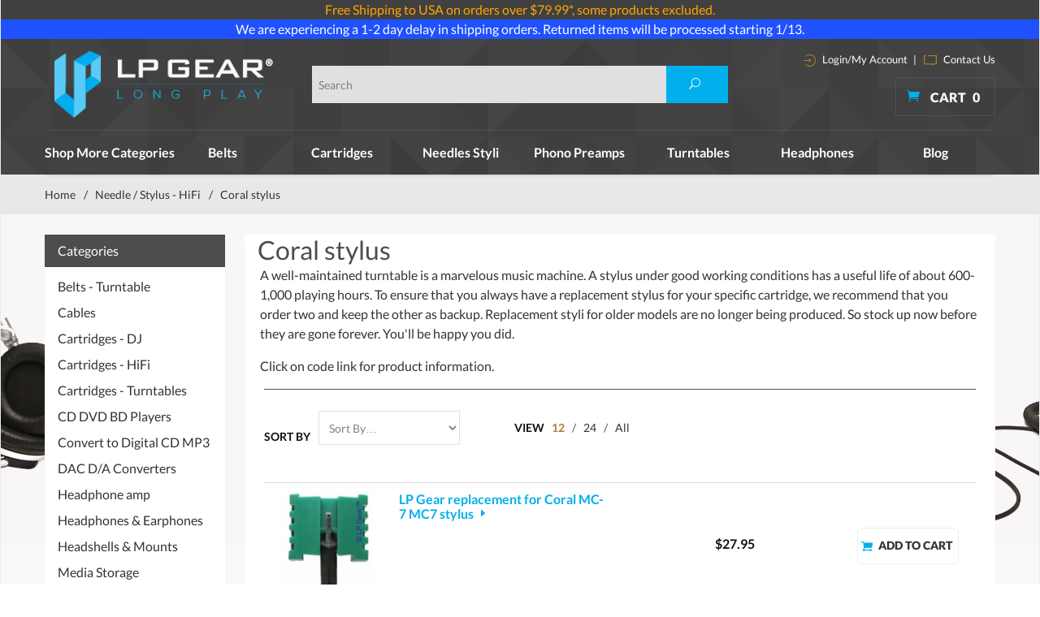

--- FILE ---
content_type: text/html; charset=utf-8
request_url: https://www.lpgear.com/category/CORAL.html
body_size: 15052
content:
<!DOCTYPE html><html lang="en" class="no-js" xmlns:fb="http://ogp.me/ns/fb#"><head><title>CORAL stylus,CORAL needle stylus,CORAL stylus needle,CORAL cartridge stylus,CORAL styli,CORAL needle styli,CORAL styli needle,CORAL cartridge styli</title><script type="text/javascript">
var json_url = "https:\/\/www.lpgear.com\/Merchant2\/json.mvc\u003F";
var json_nosessionurl = "https:\/\/www.lpgear.com\/Merchant2\/json.mvc\u003F";
var Store_Code = "LG";
</script>
<script type="text/javascript" src="https://www.lpgear.com/Merchant2/clientside.mvc?T=64b1175d&amp;Filename=ajax.js" integrity="sha512-hBYAAq3Edaymi0ELd4oY1JQXKed1b6ng0Ix9vNMtHrWb3FO0tDeoQ95Y/KM5z3XmxcibnvbVujqgLQn/gKBRhA==" crossorigin="anonymous"></script>
<script type="text/javascript">
var MMThemeBreakpoints =
[
{
"code":	"mobile",
"name":	"Mobile",
"start":	{
"unit": "px",
"value": ""
}
,
"end":	{
"unit": "em",
"value": "39.999"
}
}
,{
"code":	"tablet",
"name":	"Tablet",
"start":	{
"unit": "px",
"value": ""
}
,
"end":	{
"unit": "em",
"value": "59.999"
}
}
];
</script>
<script type="text/javascript" src="https://www.lpgear.com/Merchant2/clientside.mvc?T=64b1175d&amp;Filename=runtime_ui.js" integrity="sha512-ZIZBhU8Ftvfk9pHoUdkXEXY8RZppw5nTJnFsMqX+3ViPliSA/Y5WRa+eK3vIHZQfqf3R/SXEVS1DJTjmKgVOOw==" crossorigin="anonymous" async defer></script><!-- 0 @@--><base href="https://www.lpgear.com/Merchant2/" /><meta charset="utf-8" /><meta http-equiv="X-UA-Compatible" content="IE=edge" /><meta name="viewport" content="width=device-width, initial-scale=1" /><link rel="canonical" href="http://www.lpgear.com/category/CORAL.html" /><meta name="keywords" content="CORAL stylus,CORAL needle stylus,CORAL stylus needle,CORAL cartridge stylus,CORAL styli,CORAL needle styli,CORAL styli needle,CORAL cartridge styli" /><meta name="description" content="CORAL stylus,CORAL needle stylus,CORAL stylus needle,CORAL cartridge stylus,CORAL styli,CORAL needle styli,CORAL styli needle,CORAL cartridge styli" /><link href="css/css.php?v=1" rel="stylesheet" /><link type="text/css" media="all" rel="stylesheet" href="css/00000001/prod.css?T=1796b813" data-resource-group="css_list" data-resource-code="prod" /><link type="text/css" media="all" rel="stylesheet" href="css/00000001/mailchimp.css?T=fad26c2a" data-resource-group="css_list" data-resource-code="mailchimp" /><!--[if lt IE 9]><script src="js/modernizr.js"></script><script src="js/respond.min.js"></script><![endif]--><link href="humans.txt" rel="author" /><script type="text/javascript" src="https://www.lpgear.com/Merchant2/clientside.mvc?T=64b1175d&Module_Code=mvga&amp;Filename=mvga.js"></script><meta name="google-site-verification" content="kzVIoHS6G_QDFsgPuHCCmx2fAQAlW9qUfnDk9auF-os" /><link rel="icon" href="favicon.ico" type="image/x-icon"><link rel="shortcut icon" href="favicon.ico" type="image/x-icon"><link type="text/css" media="all" rel="stylesheet" integrity="sha256-lWOXBr8vqpiy3pliCN1FmPIYkHdcr8Y0nc2BRMranrA= sha384-0K5gx4GPe3B0+RaqthenpKbJBAscHbhUuTd+ZmjJoHkRs98Ms3Pm2S4BvJqkmBdh sha512-wrhf+QxqNNvI+O73Y1XxplLd/Bt2GG2kDlyCGfeByKkupyZlAKZKAHXE2TM9/awtFar6eWl+W9hNO6Mz2QrA6Q==" crossorigin="anonymous" href="https://www.lpgear.com/Merchant2/json.mvc?Store_Code=LG&amp;Function=CSSResource_Output&amp;CSSResource_Code=mm-theme-styles&T=b5205ed2" data-resource-group="modules" data-resource-code="mm-theme-styles" /><script type="text/javascript" src="scripts/00000001/mailchimp.js?T=2918a150" data-resource-group="head_tag" data-resource-code="mailchimp"></script><script id="mcjs" data-resource-group="head_tag" data-resource-code="mailchimp_tracker">!function(c,h,i,m,p){m=c.createElement(h),p=c.getElementsByTagName(h)[0],m.async=1,m.src=i,p.parentNode.insertBefore(m,p)}(document,"script","https://chimpstatic.com/mcjs-connected/js/users/c1534f28aa8e735a6e6481b27/56a78563a017f27bb1f0f818e.js");</script><script type="text/javascript" async="async" src="//script.crazyegg.com/pages/scripts/0104/6203.js" data-resource-group="head_tag" data-resource-code="crazyegg"></script></head><body id="js-CTGY-LIST" class="boxed ctgy-list CORAL background-two"><script src="https://cdn.attn.tv/lpgear/dtag.js"></script>
<!--[if lt IE 9]> <p class="message closable message-info browsehappy align-center"><a href="#" class="close">&times;</a>You are using an <strong>outdated</strong> browser.<br />Please <a href="http://browsehappy.com/" target="_blank" rel="nofollow">upgrade your browser</a> to improve your experience.</p> <![endif]--><nav class="mobile-menu mobile-menu-left"><div class="row mobile-navigation-header"><a href="https://www.lpgear.com/Merchant2/merchant.mvc?Screen=LOGN&amp;Store_Code=LG" rel="nofollow" class="column one-third align-center bg-gray charcoal"><span data-rt-icon="&#x61;"></span><small>ACCOUNT</small></a><a href="https://www.lpgear.com/Merchant2/merchant.mvc?Screen=CTUS&amp;Store_Code=LG" rel="nofollow" class="column one-third align-center bg-gray charcoal"><span data-icon="&#xe090;"></span><small>CONTACT</small></a><a href="https://www.lpgear.com/Merchant2/merchant.mvc?Screen=BASK&amp;Store_Code=LG" rel="nofollow" class="column one-third align-center bg-sky white"><span data-rt-icon="&#x65;"></span><small>MY CART</small></a></div><form action="https://www.lpgear.com/Merchant2/merchant.mvc?Screen=SRCH" method="post" class="row mobile-navigation-search"><input type="hidden" name="Store_Code" value="LG" /><input type="search" name="Search" value="" placeholder="Search&hellip;" class="column four-fifths bg-transparent" /><button type="submit" class="button button-square column one-fifth bg-transparent"><span data-icon="&#x55;"></span></button></form><div id="js-mobile-navigation" class="mobile-navigation"></div></nav><!-- end mobile-navigation --><div id="js-site-overlay" class="site-overlay"></div><!-- end site-overlay --><span id="promo-message" class="readytheme-banner">
<a href="https://www.lpgear.com/FRSHP-Terms.html" target="_self"><div style="text-align:center;background-color:#404040;color:#CCC;">


<font color="orange">
Free Shipping to USA on orders over $79.99*, some products excluded.

</font>
</div></a>
</span>
<span id="promo-message1" class="readytheme-banner">
<a href="https://www.lpgear.com/FRSHP-Terms.html" target="_self"><div style="text-align:center;background-color:#1F51FF;color:#FFFFFF;">


<a href="https://www.lpgear.com/category/NSS.html" target="_blank" style="color:inherit;">We are experiencing a 1-2 day delay in shipping orders. Returned items will be processed starting 1/13.




</div></a>
</span>
<!-- Teacher/Student and Military Discount Links --><div id="js-site-wrapper" class="site-wrapper"><header id="js-header" class="header clearfix"><div id="js-main-header" class="row wrap main-header vertical-align-parent"><ul class="medium-all-hidden no-list mobile-main-header"><li class="column one-sixth toggle-slide-left mobile-menu-button"><span data-icon="&#x61;"></span></li><li class="column two-thirds"><a href="http://www.lpgear.com/" title="LP Gear" class="align-center" rel="nofollow"><img src="graphics/00000001/lp-logo.png" alt="Welcome to LP Gear" title="Welcome to LP Gear" /></a></li><li id="js-mobile-basket-button" class="column one-sixth nlp mobile-basket-button"><span data-icon="&#xe07a;" class="blue icon"></span><span class="align-middle ultrabold uppercase white"> <span class="hide mobile-text">Cart</span> <span class="white basket-count notification">0</span></span></li></ul><div class="column wholenp medium-all-hidden" id="global-mobile-search"><form action="https://www.lpgear.com/Merchant2/merchant.mvc?Screen=SRCH" method="post" id="js-global-mobile-search-form" class="column whole np"><input type="hidden" name="Store_Code" value="LG" /><input type="search" name="Search" value="" placeholder="Search this site" class="bg-white four-fifths search-bar column" /><button type="submit" class="button white bg-blue one-fifth search-btn column" data-icon="&#x55;"></button></form></div><a href="http://www.lpgear.com/" title="LP Gear" class="column all-hidden medium-all-shown large-one-fourth medium-one-third align-center medium-align-left vertical-align"><img src="graphics/00000001/lp-logo.png" alt="Welcome to LP Gear" title="Welcome to LP Gear" /></a><div class="column all-hidden medium-all-shown large-half medium-one-third align-right vertical-align"><div class="column whole test"><form action="https://www.lpgear.com/Merchant2/merchant.mvc?Screen=SRCH" method="post" class="global-search column all-hidden medium-all-shown align-left"><input type="hidden" name="Store_Code" value="LG" /><input type="search" name="Search" value="" placeholder="Search" class="" /><button type="submit" class="button button-square bg-blue search"><span data-icon="&#x55;" class="white"></span></button></form> </div></div><div class="column cart-info large-np all-hidden medium-all-shown large-one-fourth medium-one-third"><div class="column whole np service-links white"><a href="https://www.lpgear.com/Merchant2/merchant.mvc?Screen=LOGN"><img src="images/login-icon.png" alt="login" /> Login/My Account</a><span class="breadcrumb-border">|</span><a href="https://www.lpgear.com/CTUS.html"><img src="images/contact-icon.png" alt="contact" /> Contact Us </a></div><div class="mini-basket"><a href="https://www.lpgear.com/Merchant2/merchant.mvc?Screen=BASK&amp;Store_Code=LG" rel="nofollow" id="js-mini-basket"><span data-icon="&#xe07a;" class="blue icon"></span><span class="align-middle ultrabold uppercase white"> Cart <span id="js-mini-basket-count" class="white">0</span></span></a></div></div><div id="js-mini-basket-container" class="column whole small-half large-one-third mini-basket-container"><div class="row mini-basket-content" data-itemcount="0" data-subtotal=""><h3 class="column whole normal np"><span class="inline-block uppercase">Cart</span></h3><div class="breaker clear"></div><h5 class="column whole align-center">Your cart is currently empty.</h5></div><div class="row"><div class="column whole button button-square align-center bg-transparent" data-icon="&#x36;"></div></div></div></div><!-- end main-header --><div class="row"><nav id="js-navigation-bar" class="navigation-bar navigation_bar"><div class="row all-hidden medium-all-shown large-all-hidden mobile-navigation-bar"><div class="column one-eighth align-center toggle-slide-left"><span data-icon="&#x61;"> Shop</span></div></div><ul id="js-navigation-set" class="horizontal-mega-menu navigation-set "><li class="level-1 shop-all"><span>Shop More Categories</span><ul><li class="level-2"><span><a href="/category/Cables.html">Cables</a></span></li><li class="level-2"><span><a href="/category/CART02.html">Cartridges - DJ</a></span></li><li class="level-2"><span><a href="/category/CDPLAYER.html">CD DVD BD Players</a></span></li><li class="level-2"><span><a href="/category/C2D.html">Convert to Digital CD MP3</a></span></li><li class="level-2"><span><a href="/category/DAC.html">DAC D/A Converters</a></span></li><li class="level-2"><span><a href="/category/HEADPHAMP.html">Headphone amp</a></span></li><li class="level-2"><span><a href="/category/HEADSHELLS.html">Headshells & Mounts</a></span></li><li class="level-2"><span><a href="/category/MEDIASTOR.html">Media Storage</a></span></li><li class="level-2"><span><a href="/category/NDL02.html">Needle / Stylus - DJ</a></span></li><li class="level-2"><span><a href="/category/PTS.html">Parts & Accessories</a></span></li><li class="level-2"><span><a href="/category/PE.html">Phono Essentials</a></span></li><li class="level-2"><span><a href="/category/PA.html">Preamps & Amplifiers</a></span></li><li class="level-2"><span><a href="/category/RECCLEANMAC.html">Record Cleaning Machines</a></span></li><li class="level-2"><span><a href="/category/SPKR.html">Speakers</a></span></li><li class="level-2"><span><a href="/category/XMAS.html">Specials</a></span></li><li class="level-2"><span><a href="/category/THORENSPART.html">Thorens Turntable Parts</a></span></li><li class="level-2"><span><a href="/category/Tonearm.html">Tonearms</a></span></li><li class="level-2"><span><a href="/category/TWEAKS.html">Upgrade Center</a></span></li><li class="level-2"><span><a href="/category/JAPANEXCE.html">Japanese Excellence</a></span></li></ul></li><li class="level-1"><span><a href="https://www.lpgear.com/category/TB.html" target="_self">Belts</a></span></li><li class="level-1"><span><a href="https://www.lpgear.com/category/OPC.html" target="_self">Cartridges</a></span></li><li class="level-1"><span><a href="https://www.lpgear.com/category/OPSN.html" target="_self">Needles Styli</a></span></li><li class="level-1"><span><a href="https://www.lpgear.com/category/PP.html" target="_self">Phono Preamps</a></span></li><li class="level-1"><span><a href="https://www.lpgear.com/category/TURN.html" target="_self">Turntables</a></span><ul><li class="level-2"><span><a href="https://www.lpgear.com/category/AKAITT.html">Akai turntables</a></span></li><li class="level-2"><span><a href="https://www.lpgear.com/category/ATTT.html">Audio-Technica turntables</a></span></li><li class="level-2"><span><a href="https://www.lpgear.com/category/CLEARAUDIOTTB.html">Clearaudio turntables</a></span></li><li class="level-2"><span><a href="https://www.lpgear.com/category/CROSLEYTT.html">Crosley turntables</a></span></li><li class="level-2"><span><a href="https://www.lpgear.com/category/DENONTTB.html">Denon turntables</a></span></li><li class="level-2"><span><a href="https://www.lpgear.com/category/IONTT.html">ion turntable</a></span></li><li class="level-2"><span><a href="https://www.lpgear.com/category/MAGLEV.html">Mag-Lev Audio Turntables</a></span></li><li class="level-2"><span><a href="https://www.lpgear.com/category/MHTT.html">Music Hall turntables</a></span></li><li class="level-2"><span><a href="https://www.lpgear.com/category/NUMARKTT.html">Numark turntables</a></span></li><li class="level-2"><span><a href="https://www.lpgear.com/category/REGATT.html">Rega turntables</a></span></li><li class="level-2"><span><a href="https://www.lpgear.com/category/SOTT.html">Sota turntables</a></span></li><li class="level-2"><span><a href="https://www.lpgear.com/category/THTT.html">Thorens turntables</a></span></li><li class="level-2"><span><a href="https://www.lpgear.com/category/VPITT.html">VPI turntables</a></span></li><li class="level-2"><span><a href="https://www.lpgear.com/category/REKKORDTT.html">Rekkord turntables</a></span></li><li class="level-2"><span><a href="https://www.lpgear.com/category/TEACTTB.html">Teac Turntables</a></span></li></ul></li><li class="level-1"><span><a href="https://www.lpgear.com/category/HDPH.html" target="_self">Headphones</a></span><ul><li class="level-2"><span><a href="https://www.lpgear.com/category/AUDEZE.html">Audeze headphones</a></span></li><li class="level-2"><span><a href="https://www.lpgear.com/category/ATHD.html">Audio-Technica headphones</a></span></li><li class="level-2"><span><a href="https://www.lpgear.com/category/EARJOY.html">Earjoy earphones</a></span></li><li class="level-2"><span><a href="https://www.lpgear.com/category/GRADOHD.html">Grado heaphones</a></span></li><li class="level-2"><span><a href="https://www.lpgear.com/category/intime.html">intime earphones</a></span></li><li class="level-2"><span><a href="https://www.lpgear.com/category/SENN.html">Sennheiser headphones</a></span></li><li class="level-2"><span><a href="https://www.lpgear.com/category/SHUREHD.html">Shure headphones</a></span></li></ul></li><li class="level-1"><span><a href="https://www.lpgear.com/LP-BLOG.html" target="_self">Blog</a></span></li></ul></nav></div><!-- end navigation-bar --></header><!-- end header --><main id="large-bg"><div class="row breadcrumbs"><nav class="column whole wrap float-none large-np"><ul><li><a href="https://www.lpgear.com/SFNT.html" title="Home" class="breadcrumb-home">Home</a><span class="breadcrumb-border">&#47;</span></li><li><a href="https://www.lpgear.com/category/OPSN.html" title="Needle / Stylus - HiFi">Needle / Stylus - HiFi</a><span class="breadcrumb-border">&#47;</span></li><li><span class="current-item">Coral stylus</span></li></ul></nav></div><!-- end breadcrumbs --><div class="wrap"><div class="row"><div class="column-right column whole push-none large-three-fourths large-push-one-fourth x-large-four-fifths x-large-push-one-fifth large-nrp"><div class="main-content ctgy-products bottom-shadow"><h1 class="column whole large-np page-title">Coral stylus</h1><div class="row hdft-header"></div><div class="row prod-ctgy-hdft-header"><P>A well-maintained turntable is a marvelous music machine. A stylus under good working conditions has a useful life of about 600-1,000 playing hours. To ensure that you always have a replacement stylus for your specific cartridge, we recommend that you order two and keep the other as backup. Replacement styli for older models are no longer being produced. So stock up now before they are gone forever. You'll be happy you did.<P>Click on code link for product information.</div><style>.group-stars .ind_cnt {font-size: 11px !important;display: inline !important;margin-left: 10px !important;}</style><div class="row"><div class="bg-white filter-items-container"><div class="column whole medium-half large-one-third sorting"><form method="get" action="https://www.lpgear.com/Merchant2/merchant.mvc?" class="inline-labeling nm"><input type="hidden" name="Screen" value="CTGY" /><input type="hidden" name="Store_Code" value="LG" /><input type="hidden" name="Category_Code" value="CORAL" /><input type="hidden" name="Product_Code" value="" /><input type="hidden" name="Search" value="" /><input type="hidden" name="Per_Page" value="12" /><label for="l-sort-by" class="medium uppercase black bold">Sort By</label><select name="Sort_By" id="l-sort-by" class="input-medium" onchange="this.form.submit();"><option value="disp_order">Sort By&hellip;</option><option value="newest">Newest</option><option value="bestsellers">Best Selling</option><option value="price_asc">Lowest Price</option><option value="price_desc">Highest Price</option><option value="name_asc">Name Ascending</option><option value="name_desc">Name Descending</option></select><noscript><input type="submit" value="go" title="go" /></noscript></form><!-- end sorting --></div><nav class="column whole medium-half large-three-twelfths medium-align-right large-align-left per-page"><ul><li class="medium uppercase black bold">View</li><li><a href="https://www.lpgear.com/Merchant2/merchant.mvc?Screen=CTGY&Store_Code=LG&Category_Code=CORAL&Product_Code=&Search=&Sort_By=disp_order&Per_Page=12" data-selected="selected">12</a> &#47;</li><li><a href="https://www.lpgear.com/Merchant2/merchant.mvc?Screen=CTGY&Store_Code=LG&Category_Code=CORAL&Product_Code=&Search=&Sort_By=disp_order&Per_Page=24">24</a> &#47;</li><li><a href="https://www.lpgear.com/Merchant2/merchant.mvc?Screen=CTGY&Store_Code=LG&Category_Code=CORAL&Product_Code=&Search=&Sort_By=disp_order&Per_Page=-1">All</a></li></ul><!-- end per-page --></nav><div class="column hide large-show large-five-twelfths align-right page-links"></div><div class="clear break"></div></div><!-- end filter-items-container --><div id="js-product-list" class="bg-white category-product-layout"><div class="column whole category-product"><a href="https://www.lpgear.com/product/CORALMC7.html" title="LP Gear replacement for Coral MC-7 MC7 stylus" class="column whole large-one-sixth medium-one-sixth small-one-sixth"><img src="graphics/00000001/Coral_MC7_110x134.jpg" alt="LP Gear replacement for Coral MC-7 MC7 stylus" title="LP Gear replacement for Coral MC-7 MC7 stylus" class="listimage" /></a><div class="column whole large-two-sixths medium-two-sixths small-two-sixths list-name"><a href="https://www.lpgear.com/product/CORALMC7.html" title="LP Gear replacement for Coral MC-7 MC7 stylus" class="blue"><p class="lato name bold">LP Gear replacement for Coral MC-7 MC7 stylus <span data-icon="&#x45;" class="blue"></span></p><div class="star_container CORALMC7"></div><span class="flag flag--"></span></a></div><div class="column whole large-two-sixths medium-two-sixths small-two-sixths list-price"><p class="lato black row"><strong>$27.95</strong></p></div><div class="column whole large-one-sixth medium-one-sixth small-one-sixth list-button"><div class="purchase-buttons row quantity-wrap"><form method="post" action="https://www.lpgear.com/Merchant2/merchant.mvc?Screen=CTGY"><input type="hidden" name="Old_Screen" value="CTGY" /><input type="hidden" name="Old_Search" value="" /><input type="hidden" name="addCart" value="1" /><input type="hidden" name="Action" value="ADPR" /><input type="hidden" name="Quantity" value="1" /><input type="hidden" name="Attributes" value="Yes" /><input type="hidden" name="Store_Code" value="LG" /><input type="hidden" name="Product_Code" value="CORALMC7" /><input type="hidden" name="Current_Product_Code" value="" /><input type="hidden" name="Category_Code" value="CORAL" /><input type="hidden" name="Offset" value="" /><input type="hidden" name="AllOffset" value="" /><input type="hidden" name="CatListingOffset" value="" /><input type="hidden" name="RelatedOffset" value="" /><input type="hidden" name="SearchOffset" value="" /><div class="column x-small-whole"> <input type="submit" value="Add to Cart" class="button button-mini uppercase add-to-cart bg-white lato ultrabold"></div></form></div></div></div><div class="column whole category-product"><a href="https://www.lpgear.com/product/CORALV0030D.html" title="LP Gear replacement for Coral V-30D V30D stylus" class="column whole large-one-sixth medium-one-sixth small-one-sixth"><img src="graphics/00000001/Coral_V30D_134x127.jpg" alt="LP Gear replacement for Coral V-30D V30D stylus" title="LP Gear replacement for Coral V-30D V30D stylus" class="listimage" /></a><div class="column whole large-two-sixths medium-two-sixths small-two-sixths list-name"><a href="https://www.lpgear.com/product/CORALV0030D.html" title="LP Gear replacement for Coral V-30D V30D stylus" class="blue"><p class="lato name bold">LP Gear replacement for Coral V-30D V30D stylus <span data-icon="&#x45;" class="blue"></span></p><div class="star_container CORALV0030D"></div><span class="flag flag--"></span></a></div><div class="column whole large-two-sixths medium-two-sixths small-two-sixths list-price"><p class="lato black row"><strong>$22.95</strong></p></div><div class="column whole large-one-sixth medium-one-sixth small-one-sixth list-button"><div class="purchase-buttons row quantity-wrap"><form method="post" action="https://www.lpgear.com/Merchant2/merchant.mvc?Screen=CTGY"><input type="hidden" name="Old_Screen" value="CTGY" /><input type="hidden" name="Old_Search" value="" /><input type="hidden" name="addCart" value="1" /><input type="hidden" name="Action" value="ADPR" /><input type="hidden" name="Quantity" value="1" /><input type="hidden" name="Attributes" value="Yes" /><input type="hidden" name="Store_Code" value="LG" /><input type="hidden" name="Product_Code" value="CORALV0030D" /><input type="hidden" name="Current_Product_Code" value="" /><input type="hidden" name="Category_Code" value="CORAL" /><input type="hidden" name="Offset" value="" /><input type="hidden" name="AllOffset" value="" /><input type="hidden" name="CatListingOffset" value="" /><input type="hidden" name="RelatedOffset" value="" /><input type="hidden" name="SearchOffset" value="" /><div class="column x-small-whole"> <input type="submit" value="Add to Cart" class="button button-mini uppercase add-to-cart bg-white lato ultrabold"></div></form></div></div></div><div class="column whole category-product"><a href="https://www.lpgear.com/product/CORALV7000.html" title="LP Gear replacement for Coral V-7000 V7000 stylus" class="column whole large-one-sixth medium-one-sixth small-one-sixth"><img src="graphics/00000001/Coral_V7000_134x127.jpg" alt="LP Gear replacement for Coral V-7000 V7000 stylus" title="LP Gear replacement for Coral V-7000 V7000 stylus" class="listimage" /></a><div class="column whole large-two-sixths medium-two-sixths small-two-sixths list-name"><a href="https://www.lpgear.com/product/CORALV7000.html" title="LP Gear replacement for Coral V-7000 V7000 stylus" class="blue"><p class="lato name bold">LP Gear replacement for Coral V-7000 V7000 stylus <span data-icon="&#x45;" class="blue"></span></p><div class="star_container CORALV7000"></div><span class="flag flag--"></span></a></div><div class="column whole large-two-sixths medium-two-sixths small-two-sixths list-price"><p class="lato black row"><strong>$22.95</strong></p></div><div class="column whole large-one-sixth medium-one-sixth small-one-sixth list-button"><div class="purchase-buttons row quantity-wrap"><form method="post" action="https://www.lpgear.com/Merchant2/merchant.mvc?Screen=CTGY"><input type="hidden" name="Old_Screen" value="CTGY" /><input type="hidden" name="Old_Search" value="" /><input type="hidden" name="addCart" value="1" /><input type="hidden" name="Action" value="ADPR" /><input type="hidden" name="Quantity" value="1" /><input type="hidden" name="Attributes" value="Yes" /><input type="hidden" name="Store_Code" value="LG" /><input type="hidden" name="Product_Code" value="CORALV7000" /><input type="hidden" name="Current_Product_Code" value="" /><input type="hidden" name="Category_Code" value="CORAL" /><input type="hidden" name="Offset" value="" /><input type="hidden" name="AllOffset" value="" /><input type="hidden" name="CatListingOffset" value="" /><input type="hidden" name="RelatedOffset" value="" /><input type="hidden" name="SearchOffset" value="" /><div class="column x-small-whole"> <input type="submit" value="Add to Cart" class="button button-mini uppercase add-to-cart bg-white lato ultrabold"></div></form></div></div></div><div class="clear break"></div></div><!-- end category-product listings --></div><!-- Start: Google Rich Snippets -->
<script type="application/ld+json">
[
	{
		"@context": "https:\/\/schema.org\/",
		"@type": "Product",
		"category": "Coral stylus",
		"description": "REPLACEMENT FOR CORAL MC-7 MC7 STYLUS\r\n\r\nThe LP Gear replacement for the Coral MC-7 MC7 needle \r\nstylus is used with the Coral MC-7 MC7 phono cartridge. \r\nThe stylus features a conical diamond tip for long \r\nplaying life and good rendition of voice and music.\r\n\r\n",
		"image": "https:\/\/www.lpgear.com\/Merchant2\/graphics\/00000001\/Coral_MC7.jpg",
		"mpn": "CORALMC7",
		"name": "LP Gear replacement for Coral MC-7 MC7 stylus",
		"offers": {
			"@type": "Offer",
			"availability": "InStock",
			"eligibleQuantity": "",
			"itemCondition": "new",
			"price": 27.95,
			"priceCurrency": "USD",
			"seller": "LP Gear",
			"sku": "CORALMC7",
			"url": "https:\/\/www.lpgear.com\/product\/CORALMC7.html"
		},
		"sku": "CORALMC7"
	},
	{
		"@context": "https:\/\/schema.org\/",
		"@type": "Product",
		"category": "Coral stylus",
		"description": "REPLACEMENT FOR CORAL V-30D V30D NEEDLE STYLUS\r\n\r\nThe LP Gear replacement for the Coral V-30D V30D \r\nstylus is used with the Coral CP-30D CP30D phono \r\ncartridge. The stylus features a conical diamond tip \r\nfor long playing life and good rendition of voice \r\nand music.\r\n",
		"image": "https:\/\/www.lpgear.com\/Merchant2\/graphics\/00000001\/Coral_MC7.jpg",
		"mpn": "CORALV0030D",
		"name": "LP Gear replacement for Coral V-30D V30D stylus",
		"offers": {
			"@type": "Offer",
			"availability": "InStock",
			"eligibleQuantity": "",
			"itemCondition": "new",
			"price": 22.95,
			"priceCurrency": "USD",
			"seller": "LP Gear",
			"sku": "CORALV0030D",
			"url": "https:\/\/www.lpgear.com\/product\/CORALV0030D.html"
		},
		"sku": "CORALV0030D"
	},
	{
		"@context": "https:\/\/schema.org\/",
		"@type": "Product",
		"category": "Coral stylus",
		"description": "REPLACEMENT FOR CORAL V-7000 V7000 NEEDLE STYLUS\r\n\r\nThe LP Gear replacement for the Coral V-7000 V7000 \r\nstylus is used with the Coral CH-7000D CH7000D \r\nphono cartridge. The stylus features a conical diamond \r\ntip for long playing life and good rendition of voice \r\nand music.\r\n",
		"image": "https:\/\/www.lpgear.com\/Merchant2\/graphics\/00000001\/Coral_MC7.jpg",
		"mpn": "CORALV7000",
		"name": "LP Gear replacement for Coral V-7000 V7000 stylus",
		"offers": {
			"@type": "Offer",
			"availability": "InStock",
			"eligibleQuantity": "",
			"itemCondition": "new",
			"price": 22.95,
			"priceCurrency": "USD",
			"seller": "LP Gear",
			"sku": "CORALV7000",
			"url": "https:\/\/www.lpgear.com\/product\/CORALV7000.html"
		},
		"sku": "CORALV7000"
	}
]
</script>
<!-- End: Google Rich Snippets --><div class="row prod-ctgy-hdft-footer"><p><strong>FREE Stylus Matching Service</strong><br>For your convenience, LP GEAR offers a free stylus matching service. If your cartridge or stylus is not listed, all you need to do is:<br>- Look at the info and marking on the existing cartridge and stylus. We need the brand and model number.<br>- Photos will also be helpful.<br>- Send these to us via e-mail.</p><p>If you prefer, you can ship the stylus to us for reference. We'll do our best to find a replacement for you. </p></div><div class="row hdft-footer"></div></div></div><!-- end column-right --><div class="column-left column hide large-show large-one-fourth large-pull-three-fourths x-large-one-fifth x-large-pull-four-fifths nlp"><nav class="bottom-shadow category-tree"><h5 class="">Categories</h5><ul><li class="level-1"><a href="https://www.lpgear.com/category/TB.html" title="Belts - Turntable">Belts - Turntable</a></li><li class="level-1"><a href="https://www.lpgear.com/category/Cables.html" title="Cables">Cables</a></li><li class="level-1"><a href="https://www.lpgear.com/category/CART02.html" title="Cartridges - DJ">Cartridges - DJ</a></li><li class="level-1"><a href="https://www.lpgear.com/category/OPC.html" title="Cartridges - HiFi">Cartridges - HiFi</a></li><li class="level-1"><a href="https://www.lpgear.com/category/CARTTURN.html" title="Cartridges - Turntables">Cartridges - Turntables</a></li><li class="level-1"><a href="https://www.lpgear.com/category/CDPLAYER.html" title="CD DVD BD Players">CD DVD BD Players</a></li><li class="level-1"><a href="https://www.lpgear.com/category/C2D.html" title="Convert to Digital CD MP3">Convert to Digital CD MP3</a></li><li class="level-1"><a href="https://www.lpgear.com/category/DAC.html" title="DAC D/A Converters">DAC D/A Converters</a></li><li class="level-1"><a href="https://www.lpgear.com/category/HEADPHAMP.html" title="Headphone amp">Headphone amp</a></li><li class="level-1"><a href="https://www.lpgear.com/category/HDPH.html" title="Headphones &amp; Earphones">Headphones &amp; Earphones</a></li><li class="level-1"><a href="https://www.lpgear.com/category/HEADSHELLS.html" title="Headshells &amp; Mounts">Headshells &amp; Mounts</a></li><li class="level-1"><a href="https://www.lpgear.com/category/MEDIASTOR.html" title="Media Storage">Media Storage</a></li><li class="level-1"><a href="https://www.lpgear.com/category/NDL02.html" title="Needle / Stylus - DJ">Needle / Stylus - DJ</a></li><li class="level-1"><a href="https://www.lpgear.com/category/OPSN.html" title="Needle / Stylus - HiFi"><strong>Needle / Stylus - HiFi</strong></a></li><li class="level-2"><a href="https://www.lpgear.com/category/1byONE.html" title="1byONE stylus">1byONE stylus</a></li><li class="level-2"><a href="https://www.lpgear.com/category/78STYL.html" title="78 RPM stylus">78 RPM stylus</a></li><li class="level-2"><a href="https://www.lpgear.com/category/ATX.html" title="Acutex stylus">Acutex stylus</a></li><li class="level-2"><a href="https://www.lpgear.com/category/ADC.html" title="ADC stylus">ADC stylus</a></li><li class="level-2"><a href="https://www.lpgear.com/category/ADCBC.html" title="ADC stylus by cartridge">ADC stylus by cartridge</a></li><li class="level-2"><a href="https://www.lpgear.com/category/ASN.html" title="Aiwa stylus">Aiwa stylus</a></li><li class="level-2"><a href="https://www.lpgear.com/category/AIWT.html" title="Aiwa stylus by turntable">Aiwa stylus by turntable</a></li><li class="level-2"><a href="https://www.lpgear.com/category/AS.html" title="Akai stylus">Akai stylus</a></li><li class="level-2"><a href="https://www.lpgear.com/category/AKAISTYTT.html" title="Akai stylus by turntable">Akai stylus by turntable</a></li><li class="level-2"><a href="https://www.lpgear.com/category/AKGSTYL.html" title="AKG stylus">AKG stylus</a></li><li class="level-2"><a href="https://www.lpgear.com/category/ANDERSNICH.html" title="Anders Nicholson stylus">Anders Nicholson stylus</a></li><li class="level-2"><a href="https://www.lpgear.com/category/ARCAM77SER.html" title="A&amp;R Cambridge 77 styli">A&amp;R Cambridge 77 styli</a></li><li class="level-2"><a href="https://www.lpgear.com/category/ASTAT.html" title="Astatic needle">Astatic needle</a></li><li class="level-2"><a href="https://www.lpgear.com/category/AT3600.html" title="AT3600 ATN3600L stylus">AT3600 ATN3600L stylus</a></li><li class="level-2"><a href="https://www.lpgear.com/category/ATBC.html" title="Audio-Technica by cartridge">Audio-Technica by cartridge</a></li><li class="level-2"><a href="https://www.lpgear.com/category/ATBT.html" title="Audio-Technica by turntable">Audio-Technica by turntable</a></li><li class="level-2"><a href="https://www.lpgear.com/category/AS1.html" title="Audio-Technica stylus">Audio-Technica stylus</a></li><li class="level-2"><a href="https://www.lpgear.com/category/AZDEN.html" title="Azden stylus">Azden stylus</a></li><li class="level-2"><a href="https://www.lpgear.com/category/BOSTT.html" title="Bang &amp; Olufsen by turntable">Bang &amp; Olufsen by turntable</a></li><li class="level-2"><a href="https://www.lpgear.com/category/BOS.html" title="Bang &amp; Olufsen stylus">Bang &amp; Olufsen stylus</a></li><li class="level-2"><a href="https://www.lpgear.com/category/BOYTONESTY.html" title="Boytone stylus">Boytone stylus</a></li><li class="level-2"><a href="https://www.lpgear.com/category/BRAUNSTYL.html" title="Braun stylus">Braun stylus</a></li><li class="level-2"><a href="https://www.lpgear.com/category/BSRS.html" title="BSR needle stylus">BSR needle stylus</a></li><li class="level-2"><a href="https://www.lpgear.com/category/BSRSTT.html" title="BSR stylus by turntable">BSR stylus by turntable</a></li><li class="level-2"><a href="https://www.lpgear.com/category/BUSHSTYBTT.html" title="Bush stylus by turntable">Bush stylus by turntable</a></li><li class="level-2"><a href="https://www.lpgear.com/category/CALIFONESTY.html" title="Califone needle">Califone needle</a></li><li class="level-2"><a href="https://www.lpgear.com/category/CAR.html" title="Carrera turntable stylus">Carrera turntable stylus</a></li><li class="level-2"><a href="https://www.lpgear.com/category/CEC.html" title="CEC stylus">CEC stylus</a></li><li class="level-2"><a href="https://www.lpgear.com/category/CECBT.html" title="CEC stylus by turntable">CEC stylus by turntable</a></li><li class="level-2"><a href="https://www.lpgear.com/category/CHUDEN.html" title="Chuo Denshi stylus">Chuo Denshi stylus</a></li><li class="level-2"><a href="https://www.lpgear.com/category/CORAL.html" title="Coral stylus">Coral stylus</a></li><li class="level-2"><a href="https://www.lpgear.com/category/CSY.html" title="Crosley stylus">Crosley stylus</a></li><li class="level-2"><a href="https://www.lpgear.com/category/CROSLEYSTYTT.html" title="Crosley stylus by turntable">Crosley stylus by turntable</a></li><li class="level-2"><a href="https://www.lpgear.com/category/CURTISMATHES.html" title="Curtis Mathes stylus">Curtis Mathes stylus</a></li><li class="level-2"><a href="https://www.lpgear.com/category/DARLING.html" title="Darling stylus">Darling stylus</a></li><li class="level-2"><a href="https://www.lpgear.com/category/DEJAY.html" title="Dejay needle">Dejay needle</a></li><li class="level-2"><a href="https://www.lpgear.com/category/DS.html" title="Denon stylus">Denon stylus</a></li><li class="level-2"><a href="https://www.lpgear.com/category/DENONSTYTT.html" title="Denon stylus by turntable">Denon stylus by turntable</a></li><li class="level-2"><a href="https://www.lpgear.com/category/DETROLA.html" title="Detrola stylus">Detrola stylus</a></li><li class="level-2"><a href="https://www.lpgear.com/category/DIGITNOW.html" title="DIGITNOW! turntable stylus">DIGITNOW! turntable stylus</a></li><li class="level-2"><a href="https://www.lpgear.com/category/DIGITRAC.html" title="Digitrac stylus">Digitrac stylus</a></li><li class="level-2"><a href="https://www.lpgear.com/category/DUALSTYLI.html" title="Dual stylus">Dual stylus</a></li><li class="level-2"><a href="https://www.lpgear.com/category/DUALSTBC.html" title="Dual stylus by cartridge">Dual stylus by cartridge</a></li><li class="level-2"><a href="https://www.lpgear.com/category/DUALSTYTT.html" title="Dual stylus by turntable">Dual stylus by turntable</a></li><li class="level-2"><a href="https://www.lpgear.com/category/ELECTROBT.html" title="Electro Brand stylus">Electro Brand stylus</a></li><li class="level-2"><a href="https://www.lpgear.com/category/EVG.html" title="Electro-Voice stylus">Electro-Voice stylus</a></li><li class="level-2"><a href="https://www.lpgear.com/category/ELECTROHOME.html" title="Electrohome stylus">Electrohome stylus</a></li><li class="level-2"><a href="https://www.lpgear.com/category/ELTASTY.html" title="Elta stylus by turntable">Elta stylus by turntable</a></li><li class="level-2"><a href="https://www.lpgear.com/category/EMERSSTY.html" title="Emerson stylus">Emerson stylus</a></li><li class="level-2"><a href="https://www.lpgear.com/category/ES.html" title="Empire stylus">Empire stylus</a></li><li class="level-2"><a href="https://www.lpgear.com/category/EMPBC.html" title="Empire stylus by cartridge">Empire stylus by cartridge</a></li><li class="level-2"><a href="https://www.lpgear.com/category/ENCORETECH.html" title="Encore Technology stylus">Encore Technology stylus</a></li><li class="level-2"><a href="https://www.lpgear.com/category/EXCALIBURSTYLUS.html" title="Excalibur stylus">Excalibur stylus</a></li><li class="level-2"><a href="https://www.lpgear.com/category/EXCEL.html" title="Excel stylus">Excel stylus</a></li><li class="level-2"><a href="https://www.lpgear.com/category/FSS.html" title="Fisher stylus">Fisher stylus</a></li><li class="level-2"><a href="https://www.lpgear.com/category/FSBTT.html" title="Fisher stylus by turntable">Fisher stylus by turntable</a></li><li class="level-2"><a href="https://www.lpgear.com/category/FSRPRICE.html" title="Fisher-Price needle">Fisher-Price needle</a></li><li class="level-2"><a href="https://www.lpgear.com/category/FLUANCE.html" title="Fluance stylus by turntable">Fluance stylus by turntable</a></li><li class="level-2"><a href="https://www.lpgear.com/category/GS.html" title="Garrard stylus">Garrard stylus</a></li><li class="level-2"><a href="https://www.lpgear.com/category/GSBT.html" title="Garrard stylus by turntable">Garrard stylus by turntable</a></li><li class="level-2"><a href="https://www.lpgear.com/category/GEL.html" title="GE needle">GE needle</a></li><li class="level-2"><a href="https://www.lpgear.com/category/GEMINISTYL.html" title="Gemini stylus">Gemini stylus</a></li><li class="level-2"><a href="https://www.lpgear.com/category/GOLD.html" title="Goldring stylus">Goldring stylus</a></li><li class="level-2"><a href="https://www.lpgear.com/category/GPOSTYL.html" title="GPO Stylus">GPO Stylus</a></li><li class="level-2"><a href="https://www.lpgear.com/category/GPXSTY.html" title="GPX stylus">GPX stylus</a></li><li class="level-2"><a href="https://www.lpgear.com/category/GRACEDIGITAUD.html" title="Grace stylus by turntable">Grace stylus by turntable</a></li><li class="level-2"><a href="https://www.lpgear.com/category/GRA.html" title="Grado stylus">Grado stylus</a></li><li class="level-2"><a href="https://www.lpgear.com/category/HS.html" title="Hitachi stylus">Hitachi stylus</a></li><li class="level-2"><a href="https://www.lpgear.com/category/HSBT.html" title="Hitachi stylus by turntable">Hitachi stylus by turntable</a></li><li class="level-2"><a href="https://www.lpgear.com/category/HYMSTY.html" title="HYM stylus by turntable">HYM stylus by turntable</a></li><li class="level-2"><a href="https://www.lpgear.com/category/INNOVATIV.html" title="Innovative Technology stylus">Innovative Technology stylus</a></li><li class="level-2"><a href="https://www.lpgear.com/category/IONSTY.html" title="Ion stylus by turntable">Ion stylus by turntable</a></li><li class="level-2"><a href="https://www.lpgear.com/category/JELCOST.html" title="Jelco stylus">Jelco stylus</a></li><li class="level-2"><a href="https://www.lpgear.com/category/JENSEN.html" title="Jensen stylus">Jensen stylus</a></li><li class="level-2"><a href="https://www.lpgear.com/category/JICO.html" title="JICO stylus">JICO stylus</a></li><li class="level-2"><a href="https://www.lpgear.com/category/JS.html" title="JVC stylus">JVC stylus</a></li><li class="level-2"><a href="https://www.lpgear.com/category/JVCSTYBYTT.html" title="JVC stylus by turntable">JVC stylus by turntable</a></li><li class="level-2"><a href="https://www.lpgear.com/category/JWIN.html" title="jWIN stylus">jWIN stylus</a></li><li class="level-2"><a href="https://www.lpgear.com/category/KAITOSTY.html" title="Kaito stylus">Kaito stylus</a></li><li class="level-2"><a href="https://www.lpgear.com/category/KS.html" title="Kenwood stylus">Kenwood stylus</a></li><li class="level-2"><a href="https://www.lpgear.com/category/KENWDSTYTT.html" title="Kenwood stylus by turntable">Kenwood stylus by turntable</a></li><li class="level-2"><a href="https://www.lpgear.com/category/KLHSTYTT.html" title="KLH stylus">KLH stylus</a></li><li class="level-2"><a href="https://www.lpgear.com/category/LASONICTT.html" title="Lasonic stylus by turntable">Lasonic stylus by turntable</a></li><li class="level-2"><a href="https://www.lpgear.com/category/LEETACSTYL.html" title="Leetac stylus">Leetac stylus</a></li><li class="level-2"><a href="https://www.lpgear.com/category/LENCOSTY.html" title="Lenco stylus">Lenco stylus</a></li><li class="level-2"><a href="https://www.lpgear.com/category/LENOXX.html" title="Lenoxx stylus">Lenoxx stylus</a></li><li class="level-2"><a href="https://www.lpgear.com/category/LLOYDS.html" title="Lloyd's stylus">Lloyd's stylus</a></li><li class="level-2"><a href="https://www.lpgear.com/category/LPG.html" title="LP Gear stylus">LP Gear stylus</a></li><li class="level-2"><a href="https://www.lpgear.com/category/MS1.html" title="Magnavox stylus">Magnavox stylus</a></li><li class="level-2"><a href="https://www.lpgear.com/category/MS2.html" title="Marantz stylus">Marantz stylus</a></li><li class="level-2"><a href="https://www.lpgear.com/category/MARANTZSTT.html" title="Marantz stylus by turntable">Marantz stylus by turntable</a></li><li class="level-2"><a href="https://www.lpgear.com/category/MARLEYTT.html" title="Marley turntable stylus">Marley turntable stylus</a></li><li class="level-2"><a href="https://www.lpgear.com/category/MCS.html" title="MCS stylus">MCS stylus</a></li><li class="level-2"><a href="https://www.lpgear.com/category/MCSTT.html" title="MCS stylus by turntable">MCS stylus by turntable</a></li><li class="level-2"><a href="https://www.lpgear.com/category/MEMOREXSTYBTT.html" title="Memorex stylus by turntable">Memorex stylus by turntable</a></li><li class="level-2"><a href="https://www.lpgear.com/category/MICRO.html" title="Micro Seiki stylus">Micro Seiki stylus</a></li><li class="level-2"><a href="https://www.lpgear.com/category/MICROAC.html" title="Micro-Acoustics stylus">Micro-Acoustics stylus</a></li><li class="level-2"><a href="https://www.lpgear.com/category/MISCSTYL.html" title="Miscellaneous stylus">Miscellaneous stylus</a></li><li class="level-2"><a href="https://www.lpgear.com/category/MS3.html" title="Mitsubishi stylus">Mitsubishi stylus</a></li><li class="level-2"><a href="https://www.lpgear.com/category/MITBT.html" title="Mitsubishi stylus by turntable">Mitsubishi stylus by turntable</a></li><li class="level-2"><a href="https://www.lpgear.com/category/MUSICHALLSTY.html" title="Music Hall stylus">Music Hall stylus</a></li><li class="level-2"><a href="https://www.lpgear.com/category/N44-7.html" title="N44-7 Stylus">N44-7 Stylus</a></li><li class="level-2"><a href="https://www.lpgear.com/category/NAGAOKASTY.html" title="Nagaoka stylus">Nagaoka stylus</a></li><li class="level-2"><a href="https://www.lpgear.com/category/NAGATRON.html" title="Nagatron stylus">Nagatron stylus</a></li><li class="level-2"><a href="https://www.lpgear.com/category/NS.html" title="National stylus">National stylus</a></li><li class="level-2"><a href="https://www.lpgear.com/category/NEC.html" title="NEC stylus">NEC stylus</a></li><li class="level-2"><a href="https://www.lpgear.com/category/NOSTALG.html" title="Nostalgia Nostalgic stylus">Nostalgia Nostalgic stylus</a></li><li class="level-2"><a href="https://www.lpgear.com/category/NSS.html" title="Nude Schwarz stylus &#40;NSS&#41;">Nude Schwarz stylus &#40;NSS&#41;</a></li><li class="level-2"><a href="https://www.lpgear.com/category/NUMARKST.html" title="Numark stylus">Numark stylus</a></li><li class="level-2"><a href="https://www.lpgear.com/category/NUMARKBT.html" title="Numark stylus by turntable">Numark stylus by turntable</a></li><li class="level-2"><a href="https://www.lpgear.com/category/OS.html" title="Onkyo stylus">Onkyo stylus</a></li><li class="level-2"><a href="https://www.lpgear.com/category/ONKYOSTYTT.html" title="Onkyo stylus by turntable">Onkyo stylus by turntable</a></li><li class="level-2"><a href="https://www.lpgear.com/category/OS1.html" title="Ortofon stylus">Ortofon stylus</a></li><li class="level-2"><a href="https://www.lpgear.com/category/ORTSC.html" title="Ortofon stylus by cartridge">Ortofon stylus by cartridge</a></li><li class="level-2"><a href="https://www.lpgear.com/category/OSA.html" title="Osawa stylus">Osawa stylus</a></li><li class="level-2"><a href="https://www.lpgear.com/category/PS.html" title="Panasonic stylus">Panasonic stylus</a></li><li class="level-2"><a href="https://www.lpgear.com/category/PSBTT.html" title="Panasonic stylus by turntable">Panasonic stylus by turntable</a></li><li class="level-2"><a href="https://www.lpgear.com/category/PJS.html" title="Penney, JC stylus">Penney, JC stylus</a></li><li class="level-2"><a href="https://www.lpgear.com/category/PFANSTY.html" title="Pfanstiehl needle stylus">Pfanstiehl needle stylus</a></li><li class="level-2"><a href="https://www.lpgear.com/category/PHLCO.html" title="Philco stylus">Philco stylus</a></li><li class="level-2"><a href="https://www.lpgear.com/category/PS1.html" title="Philips stylus">Philips stylus</a></li><li class="level-2"><a href="https://www.lpgear.com/category/PIC.html" title="Pickering stylus">Pickering stylus</a></li><li class="level-2"><a href="https://www.lpgear.com/category/PICKBC.html" title="Pickering stylus by cartridge">Pickering stylus by cartridge</a></li><li class="level-2"><a href="https://www.lpgear.com/category/PIEZOSTYL.html" title="Piezo stylus">Piezo stylus</a></li><li class="level-2"><a href="https://www.lpgear.com/category/PS2.html" title="Pioneer stylus">Pioneer stylus</a></li><li class="level-2"><a href="https://www.lpgear.com/category/PSTT.html" title="Pioneer stylus by turntable">Pioneer stylus by turntable</a></li><li class="level-2"><a href="https://www.lpgear.com/category/PROJECTSTY.html" title="Pro-ject stylus">Pro-ject stylus</a></li><li class="level-2"><a href="https://www.lpgear.com/category/PROLINEAR.html" title="Pro-linear stylus">Pro-linear stylus</a></li><li class="level-2"><a href="https://www.lpgear.com/category/PYLESTYLUS.html" title="Pyle stylus">Pyle stylus</a></li><li class="level-2"><a href="https://www.lpgear.com/category/RSS.html" title="Radio Shack stylus">Radio Shack stylus</a></li><li class="level-2"><a href="https://www.lpgear.com/category/RVS.html" title="RCA needle">RCA needle</a></li><li class="level-2"><a href="https://www.lpgear.com/category/RS.html" title="Realistic stylus">Realistic stylus</a></li><li class="level-2"><a href="https://www.lpgear.com/category/REALISTBTT.html" title="Realistic stylus by turntable">Realistic stylus by turntable</a></li><li class="level-2"><a href="https://www.lpgear.com/category/RETROLIFE.html" title="Retrolife stylus">Retrolife stylus</a></li><li class="level-2"><a href="https://www.lpgear.com/category/ROCKOLASTY.html" title="Rockola needle">Rockola needle</a></li><li class="level-2"><a href="https://www.lpgear.com/category/ROKS.html" title="Roksan stylus">Roksan stylus</a></li><li class="level-2"><a href="https://www.lpgear.com/category/RONETTE.html" title="Ronette stylus">Ronette stylus</a></li><li class="level-2"><a href="https://www.lpgear.com/category/ROTBT.html" title="Rotel stylus">Rotel stylus</a></li><li class="level-2"><a href="https://www.lpgear.com/category/SABAST.html" title="Saba turntable stylus">Saba turntable stylus</a></li><li class="level-2"><a href="https://www.lpgear.com/category/SS6.html" title="Sansui stylus">Sansui stylus</a></li><li class="level-2"><a href="https://www.lpgear.com/category/SANSUISTYTT.html" title="Sansui stylus by turntable">Sansui stylus by turntable</a></li><li class="level-2"><a href="https://www.lpgear.com/category/SNYOS.html" title="Sanyo stylus">Sanyo stylus</a></li><li class="level-2"><a href="https://www.lpgear.com/category/SNYOSBTT.html" title="Sanyo stylus by turntable">Sanyo stylus by turntable</a></li><li class="level-2"><a href="https://www.lpgear.com/category/SS.html" title="Scott stylus">Scott stylus</a></li><li class="level-2"><a href="https://www.lpgear.com/category/SCTBT.html" title="Scott stylus by turntable">Scott stylus by turntable</a></li><li class="level-2"><a href="https://www.lpgear.com/category/SS1.html" title="Sears stylus">Sears stylus</a></li><li class="level-2"><a href="https://www.lpgear.com/category/SEEBURGSTY.html" title="Seeburg needle">Seeburg needle</a></li><li class="level-2"><a href="https://www.lpgear.com/category/SS2.html" title="Sharp stylus">Sharp stylus</a></li><li class="level-2"><a href="https://www.lpgear.com/category/SS2BT.html" title="Sharp stylus by turntable">Sharp stylus by turntable</a></li><li class="level-2"><a href="https://www.lpgear.com/category/SHERWDBT.html" title="Sherwood stylus by turntable">Sherwood stylus by turntable</a></li><li class="level-2"><a href="https://www.lpgear.com/category/SS3.html" title="Shure stylus">Shure stylus</a></li><li class="level-2"><a href="https://www.lpgear.com/category/SSBC.html" title="Shure stylus by cartridge">Shure stylus by cartridge</a></li><li class="level-2"><a href="https://www.lpgear.com/category/ENCORE.html" title="Shure Encore stylus">Shure Encore stylus</a></li><li class="level-2"><a href="https://www.lpgear.com/category/SIG.html" title="Signet stylus">Signet stylus</a></li><li class="level-2"><a href="https://www.lpgear.com/category/SONOTONE.html" title="Sonotone needle">Sonotone needle</a></li><li class="level-2"><a href="https://www.lpgear.com/category/SS4.html" title="Sony stylus">Sony stylus</a></li><li class="level-2"><a href="https://www.lpgear.com/category/SS4TT.html" title="Sony stylus by turntable">Sony stylus by turntable</a></li><li class="level-2"><a href="https://www.lpgear.com/category/SOUNDESIGNSTY.html" title="Soundesign stylus">Soundesign stylus</a></li><li class="level-2"><a href="https://www.lpgear.com/category/SS5.html" title="Stanton stylus">Stanton stylus</a></li><li class="level-2"><a href="https://www.lpgear.com/category/STNSTY.html" title="Stanton stylus by cartridge">Stanton stylus by cartridge</a></li><li class="level-2"><a href="https://www.lpgear.com/category/SUMIKO.html" title="Sumiko stylus">Sumiko stylus</a></li><li class="level-2"><a href="https://www.lpgear.com/category/SYLVANIASTY.html" title="Sylvania stylus">Sylvania stylus</a></li><li class="level-2"><a href="https://www.lpgear.com/category/TS.html" title="Teac stylus">Teac stylus</a></li><li class="level-2"><a href="https://www.lpgear.com/category/TEACSTYTT.html" title="Teac stylus by turntable">Teac stylus by turntable</a></li><li class="level-2"><a href="https://www.lpgear.com/category/TS1.html" title="Technics stylus">Technics stylus</a></li><li class="level-2"><a href="https://www.lpgear.com/category/TST.html" title="Technics stylus by turntable">Technics stylus by turntable</a></li><li class="level-2"><a href="https://www.lpgear.com/category/TCHNO.html" title="Technosonic stylus">Technosonic stylus</a></li><li class="level-2"><a href="https://www.lpgear.com/category/TECHPLAY.html" title="TechPlay Stylus">TechPlay Stylus</a></li><li class="level-2"><a href="https://www.lpgear.com/category/TENOREL.html" title="Tenorel stylus">Tenorel stylus</a></li><li class="level-2"><a href="https://www.lpgear.com/category/TET.html" title="Tetrad needle">Tetrad needle</a></li><li class="level-2"><a href="https://www.lpgear.com/category/THEVESSELSTY.html" title="The Vessel stylus">The Vessel stylus</a></li><li class="level-2"><a href="https://www.lpgear.com/category/THOMASPACC.html" title="Thomas Pacconi stylus">Thomas Pacconi stylus</a></li><li class="level-2"><a href="https://www.lpgear.com/category/THORENSSTTB.html" title="Thorens stylus by turntable">Thorens stylus by turntable</a></li><li class="level-2"><a href="https://www.lpgear.com/category/T4.html" title="Toshiba stylus">Toshiba stylus</a></li><li class="level-2"><a href="https://www.lpgear.com/category/T4BT.html" title="Toshiba stylus by turntable">Toshiba stylus by turntable</a></li><li class="level-2"><a href="https://www.lpgear.com/category/ULTRXSTYL.html" title="Ultrx stylus">Ultrx stylus</a></li><li class="level-2"><a href="https://www.lpgear.com/category/UNITRA.html" title="Unitra stylus">Unitra stylus</a></li><li class="level-2"><a href="https://www.lpgear.com/category/UTURNSTY.html" title="U-Turn stylus">U-Turn stylus</a></li><li class="level-2"><a href="https://www.lpgear.com/category/VARCO.html" title="Varco Vaco needle">Varco Vaco needle</a></li><li class="level-2"><a href="https://www.lpgear.com/category/VECTOR.html" title="Vector Research stylus">Vector Research stylus</a></li><li class="level-2"><a href="https://www.lpgear.com/category/VESTAXSTY.html" title="Vestax stylus">Vestax stylus</a></li><li class="level-2"><a href="https://www.lpgear.com/category/VICTROLASTY.html" title="Victrola stylus">Victrola stylus</a></li><li class="level-2"><a href="https://www.lpgear.com/category/VPISTYTT.html" title="VPI stylus by turntable">VPI stylus by turntable</a></li><li class="level-2"><a href="https://www.lpgear.com/category/WURLITSTY.html" title="Wurlitzer needle">Wurlitzer needle</a></li><li class="level-2"><a href="https://www.lpgear.com/category/YAM.html" title="Yamaha stylus">Yamaha stylus</a></li><li class="level-2"><a href="https://www.lpgear.com/category/YAMSTYTT.html" title="Yamaha stylus by turntable">Yamaha stylus by turntable</a></li><li class="level-2"><a href="https://www.lpgear.com/category/YORX.html" title="York Yorx stylus by turntable">York Yorx stylus by turntable</a></li><li class="level-1"><a href="https://www.lpgear.com/category/PTS.html" title="Parts &amp; Accessories">Parts &amp; Accessories</a></li><li class="level-1"><a href="https://www.lpgear.com/category/PE.html" title="Phono Essentials">Phono Essentials</a></li><li class="level-1"><a href="https://www.lpgear.com/category/PP.html" title="Phono Preamps">Phono Preamps</a></li><li class="level-1"><a href="https://www.lpgear.com/category/PA.html" title="Preamps &amp; Amplifiers">Preamps &amp; Amplifiers</a></li><li class="level-1"><a href="https://www.lpgear.com/category/RECCLEANMAC.html" title="Record Cleaning">Record Cleaning</a></li><li class="level-1"><a href="https://www.lpgear.com/category/SPKR.html" title="Speakers">Speakers</a></li><li class="level-1"><a href="https://www.lpgear.com/category/XMAS.html" title="Specials">Specials</a></li><li class="level-1"><a href="https://www.lpgear.com/category/THORENSPART.html" title="Thorens Turntable Parts">Thorens Turntable Parts</a></li><li class="level-1"><a href="https://www.lpgear.com/category/Tonearm.html" title="Tonearms">Tonearms</a></li><li class="level-1"><a href="https://www.lpgear.com/category/TURN.html" title="Turntables">Turntables</a></li><li class="level-1"><a href="https://www.lpgear.com/category/TWEAKS.html" title="Upgrade Center">Upgrade Center</a></li><li class="level-1"><a href="https://www.lpgear.com/category/KAGURAHD.html" title="Kagura HD stylus tip">Kagura HD stylus tip</a></li><li class="level-1"><a href="https://www.lpgear.com/category/SPECIALPROJ.html" title="Special Projects">Special Projects</a></li><li class="level-1"><a href="https://www.lpgear.com/category/Gemini.html" title="Gemini cartridge">Gemini cartridge</a></li></ul></nav><!-- end category-tree --></div><!-- end column-left --></div><!-- end main --><div class="bottom-wrap"></div><!-- end bottom-wrap --></div><!-- end wrap --></main><!-- end main --></div><!-- end site-wrapper --><footer class="bg-gray footer"><div class="newsletter-wrap bg-gray"><div class="row wrap"><div class="column medium-half whole"><div class="column hide large-show one-fifth"><span data-icon="&#xe010;" class="newsletter-icon gold"></span> </div><div class="column medium-four-fifths small-whole" id="newsletter-wording"><div class="uppercase bold black lato" id="sign-up-newsletter">Sign Up To Our Newsletter</div><div id="receive-savings" class="lato">and receive savings in your inbox</div></div></div><div class="column medium-half whole"><div class="mailchimp"><div id="newsletter" class="row"><form action="javascript:return false;" name="newsletter-form" id="newsletter_form"><div class="column medium-eight-tenths whole medium-nrp medium-nlp"><input name="Email_Address" class="mailchimp_email" id="mailchimp_email" data-mailchimp-identifier="global-mailchimp-email" placeholder="Enter your Email Address"/></div><div class="column medium-two-tenths whole medium-nlp medium-nrp"><input type="button" class="sec-button khula mailchimp_button_signup" title="Sign Up" value="Sign Up" onclick="MailChimp_NewsLetter_Signup_Submit( 'global-mailchimp' );"/></div><div id="message " class="column" data-mailchimp-identifier="global-mailchimp-message"></div></form></div></div></div></div></div><div class="row wrap bottom"><div class="hide large-show column one-fourth small-adjustment-row-one"><h5>Our Story</h5><div id="footer_about_us" class="readytheme-contentsection">
<p>At your service for 30 years, LP Gear&reg; is an independent global analog resource with deep knowledge in turntable stylus replacements, phono cartridges, belts, needles, headphones, audio electronics and accessories. We offer the most extensive universe of high quality replacement styli and turntable belts on the planet! You'll be startled by the improvement when upgrading a stylus, cartridge or system component.</p>
</div>
</div><div class="hide medium-show column large-half medium-two-thirds categories small-adjustment-row-two"><h5>Categories</h5><div class="column one-third nlp"><ul class="navigation-set single-navigation-column"><li><a href="https://www.lpgear.com/category/TB.html" target="_self">Belts</a></li><li><a href="https://www.lpgear.com/category/CART02.html" target="_self">Cartridges - DJ</a></li><li><a href="https://www.lpgear.com/category/OPC.html" target="_self">Cartridges - HiFi</a></li><li><a href="https://www.lpgear.com/category/HDPH.html" target="_self">Headphones &amp; Earphones</a></li><li><a href="https://www.lpgear.com/category/NDL02.html" target="_self">Needle / Stylus - DJ</a></li><li><a href="https://www.lpgear.com/category/OPSN.html" target="_self">Needle / Stylus - HiFi</a></li><li><a href="https://www.lpgear.com/category/PP.html" target="_self">Phono Preamps</a></li><li><a href="https://www.lpgear.com/category/TURN.html" target="_self">Turntables</a></li></ul></div><div class="column one-third">
<ul class="navigation-set single-navigation-column">
<li><a href="https://www.lpgear.com/category/Cables.html" target="_self">Cables</a></li>
<li><a href="https://www.lpgear.com/category/CDPLAYER.html" target="_self">CD DVD BD Players</a></li>
<li><a href="https://www.lpgear.com/category/C2D.html" target="_self">Convert to Digital CD MP3</a></li>
<li><a href="https://www.lpgear.com/category/DAC.html" target="_self">DAC D/A Converters</a></li>
<li><a href="https://www.lpgear.com/category/HEADPHAMP.html" target="_self">Headphone amp</a></li>
<li><a href="https://www.lpgear.com/category/HEADSHELLS.html" target="_self">Headshells &amp; Mounts</a></li>
<li><a href="https://www.lpgear.com/category/MEDIASTOR.html" target="_self">Media Storage</a></li>
<li><a href="https://www.lpgear.com/category/PTS.html" target="_self">Parts &amp; Accessories</a></li>
</ul>
</div>
<div class="column one-third">
<ul class="navigation-set single-navigation-column">
<li><a href="https://www.lpgear.com/category/PE.html" target="_self">Phono Essentials</a></li>
<li><a href="https://www.lpgear.com/category/PA.html" target="_self">Preamps &amp; Amplifiers</a></li>
<li><a href="https://www.lpgear.com/category/RECCLEANMAC.html" target="_self">Record Cleaning Machines</a></li>
<li><a href="https://www.lpgear.com/category/SPKR.html" target="_self">Speakers</a></li>
<li><a href="https://www.lpgear.com/category/XMAS.html" target="_self">Specials</a></li>
<li><a href="https://www.lpgear.com/category/THORENSPART.html" target="_self">Thorens Turntable Parts</a></li>
<li><a href="https://www.lpgear.com/category/Tonearm.html" target="_self">Tonearms</a></li>
<li><a href="https://www.lpgear.com/category/TWEAKS.html" target="_self">Tweaks</a></li>
</ul>
</div>
<div class="breaker clear"></div></div><div class="hide medium-show column medium-one-fourth small-adjustment-row-three"><h5>Helpful Links</h5><div id="js-footer-links"><ul class="navigation-set single-navigation-column">
<li><a href="https://www.lpgear.com/ABUS.html" target="_self">About Us</a></li>
<li><a href="https://www.lpgear.com/TERMS.html" target="_self">Terms &amp; Conditions</a></li>
<li><a href="https://www.lpgear.com/CTUS.html" target="_self">Contact Info</a></li>
<li><a href="https://www.lpgear.com/SMAP.html" target="_self">Site Map</a></li>
<li><a href="https://www.lpgear.com/SARP.html" target="_self">Shipping Policy</a></li>
</ul>
<div class="breaker clear"></div><div><a id="bbblink" class="sehzbus" href="http://www.bbb.org/southern-nevada/business-reviews/internet-shopping/lp-gear-in-henderson-nv-67645#bbblogo" title="LP Gear, Internet Shopping, Henderson, NV" style="display: block;position: relative;overflow: hidden; width: 100px; height: 38px; margin: 0px; padding: 0px;"><img style="padding: 0px; border: none;" id="bbblinkimg" src="https://seal-southernnevada.bbb.org/logo/sehzbus/lp-gear-67645.png" width="200" height="38" alt="LP Gear, Internet Shopping, Henderson, NV" /></a><script type="text/javascript">var bbbprotocol = ( ("https:" == document.location.protocol) ? "https://" : "http://" ); document.write(unescape("%3Cscript src='" + bbbprotocol + 'seal-southernnevada.bbb.org' + unescape('%2Flogo%2Flp-gear-67645.js') + "' type='text/javascript'%3E%3C/script%3E"));</script>
<!--
<script src="https://sealserver.trustkeeper.net/compliance/seal_js.php?code=w6opVciUhdHKfsRHKI2da3XmZidBnG&style=normal&size=105x54&language=en"></script><noscript><a href="https://sealserver.trustkeeper.net/compliance/cert.php?code=w6opVciUhdHKfsRHKI2da3XmZidBnG&style=normal&size=105x54&language=en" target="hATW"><img src="https://sealserver.trustkeeper.net/compliance/seal.php?code=w6opVciUhdHKfsRHKI2da3XmZidBnG&style=normal&size=105x54&language=en" border="0" alt="Trusted Commerce"/></a></noscript>
--></div><script type="text/javascript">document.querySelector('#js-footer-links ul.navigation-set').insertAdjacentHTML('beforeend','<li><a href="https://www.lpgear.com/reviews.html" target="_self">Customer Reviews</a></li>');document.querySelector('#bbblink').parentElement.parentElement.querySelector('.breaker').remove();</script></div></div><!-- To remove this section, start comment on next line --><div class="hide medium-show column small-three-twelfths small-adjustment-row-four"><div><h5>Let's Connect</h5><div class="footer-social"><a href="https://www.facebook.com/LPGearAnalogAccessories/" class="bg-facebook" title="Facebook" target="_blank" data-icon="&#xe093;"></a><a href="https://twitter.com/lp_gear" class="bg-twitter" title="Twitter" target="_blank" data-icon="&#xe094;"></a><a href="https://www.instagram.com/lp_gear/" class="bg-instagram" title="Instagram" target="_blank" data-icon="&#xe09a;"></a></div><div><div class="breaker clear"></div><a href="https://www.shopperapproved.com/reviews/lpgear.com/" class="shopperlink"><img src="//www.shopperapproved.com/newseals/26997/white-mini-icon.gif" style="border: 0;margin-top: 3.3px;" alt="Customer Reviews" oncontextmenu="var d = new Date(); alert('Copying Prohibited by Law - This image and all included logos are copyrighted by Shopper Approved \251 '+d.getFullYear()+'.'); return false;" /></a><script type="text/javascript">(function() { var js = window.document.createElement("script"); js.src = '//www.shopperapproved.com/seals/certificate.js'; js.type = "text/javascript"; document.getElementsByTagName("head")[0].appendChild(js); })();</script></div><div></div><!-- end comment above here --></div></footer><!-- end footer --><div class="bg-gray disclaimers"><div class="large-hide medium-hide align-center"><h5>Let's Connect</h5><div class="footer-social"><a href="https://www.facebook.com/LPGearAnalogAccessories/" class="bg-facebook" title="Facebook" target="_blank" data-icon="&#xe093;"></a><a href="https://twitter.com/lp_gear" class="bg-twitter" title="Twitter" target="_blank" data-icon="&#xe094;"></a><a href="https://www.instagram.com/lp_gear/" class="bg-instagram" title="Instagram" target="_blank" data-icon="&#xe09a;"></a></div><div></div></div><br><div class="row wrap"><div class="column whole medium-two-thirds"><p class="nm">Copyright &copy; 1995-2026 LP Gear&reg;. All rights reserved. Prices are subject to change at anytime without notice.</p></div><div class="column hide medium-show medium-one-third align-right"><img src="graphics/00000001/payments.png" title="payments accepted" alt="payments accepted" /></div></div></div><!-- end disclaimers --><footer class="mobile-footer row medium-all-hidden bg-white"><div class="column one-fourth align-center"><a href="http://www.lpgear.com/"><span data-icon="&#xe074;"></span><small>HOME</small></a></div><div class="column one-fourth align-center toggle-slide-left"><span data-icon="&#x61;"></span><small>SHOP</small></div><div class="column one-fourth align-center"><a href="https://www.lpgear.com/Merchant2/merchant.mvc?Screen=BASK&amp;Store_Code=LG" id="js-mobile-footer-basket"><span data-icon="&#xe07a;"></span><small>CART</small></a></div><div class="column one-fourth align-center toggle-slide-bottom"><span data-icon="&#xe060;"></span><small>LINKS</small></div></footer><!-- end mobile-footer --><nav id="js-mobile-footer-links" class="mobile-menu mobile-menu-bottom mobile-footer-links medium-hide"><div class="mobile-menu-header">LINKS<a href="" class="silver close-mobile-menu">&times;</a></div></nav><!-- end mobile-footer-links --><div id="js-chaser" class="back-to-top bg-charcoal"><span data-icon="&#x42;" title="Back to Top"></span></div><!-- end back-to-top --><!--[if lt IE 9]><script src="js/vendor.ie.min.js"></script><![endif]--><!--[if gte IE 9]><!--><script src="js/vendor.min.js"></script><!--<![endif]--><script src="js/cached-js.php"></script><!--[if lt IE 9]><script src="js/rem.min.js"></script><![endif]-->
<script type="text/javascript">
var Product_Code = '';
var Screen = 'CTGY';
</script>

<script>
(function(i,s,o,g,r,a,m){i['GoogleAnalyticsObject']=r;i[r]=i[r]||function(){
(i[r].q=i[r].q||[]).push(arguments)},i[r].l=1*new Date();a=s.createElement(o),
m=s.getElementsByTagName(o)[0];a.async=1;a.src=g;m.parentNode.insertBefore(a,m)
})(window,document,'script','//www.google-analytics.com/analytics.js','ga');

ga('create', 'UA-67563650-1', 'auto');

var mvga_basketitems = [

];

var mvga_orderitems = [

];

var mvga_productlist = [];

var mvga_tracker = new MVGA_Tracker( '', 'Coral stylus', 'CORALV7000', 'LP Gear replacement for Coral V-7000 V7000 stylus', mvga_basketitems, mvga_orderitems );


	ga( 'require', 'ec' );

	

ga( 'send', 'pageview', { 'page':'/\/category\/CORAL.html\u003F' } );

</script><script type="text/javascript"> function saLoadScript(src) { var js = window.document.createElement('script'); js.src = src; js.type = 'text/javascript'; document.getElementsByTagName("head")[0].appendChild(js); } saLoadScript('//www.shopperapproved.com/widgets/group2.0/26997.js'); </script></body>
</html>

--- FILE ---
content_type: text/javascript;charset=UTF-8
request_url: https://www.shopperapproved.com/widgets/aggregates/26997/CORALMC7.js
body_size: -190
content:

//Write to /var/www/releases/7570_21d3e690f030a953b7e4c0d96574449591f016be/cached/widgets/aggregates/26997/CORALMC7.js
var sa_cached = false;

var sa_filename = '/widgets/aggregates/26997/CORALMC7.js';
(function(){//No reviews. 0 : 1 
// Cached 2026-01-21 08:49:06



if (typeof(sa_cached) == 'undefined') {
    sa_cached = '1';
}
else {
    sa_cached = (sa_cached) ? '1' : '0';
}
if (typeof(sa_filename) != 'undefined') {
    const sa_this = document.querySelector('script[src*="'+sa_filename+'"]');
    let sa_file = (sa_this) ? sa_this.getAttribute('src'): null;
    if (!sa_file) {
        sa_file = sa_filename;
    }
}
}) ();


--- FILE ---
content_type: text/javascript;charset=UTF-8
request_url: https://www.shopperapproved.com/widgets/aggregates/26997/CORALV0030D.js
body_size: -187
content:

//Write to /var/www/releases/7570_21d3e690f030a953b7e4c0d96574449591f016be/cached/widgets/aggregates/26997/CORALV0030D.js
var sa_cached = false;

var sa_filename = '/widgets/aggregates/26997/CORALV0030D.js';
(function(){//No reviews. 0 : 1 
// Cached 2026-01-21 08:48:02



if (typeof(sa_cached) == 'undefined') {
    sa_cached = '1';
}
else {
    sa_cached = (sa_cached) ? '1' : '0';
}
if (typeof(sa_filename) != 'undefined') {
    const sa_this = document.querySelector('script[src*="'+sa_filename+'"]');
    let sa_file = (sa_this) ? sa_this.getAttribute('src'): null;
    if (!sa_file) {
        sa_file = sa_filename;
    }
}
}) ();


--- FILE ---
content_type: text/javascript;charset=UTF-8
request_url: https://www.shopperapproved.com/widgets/aggregates/26997/CORALV7000.js
body_size: -215
content:

//Write to /var/www/releases/7570_21d3e690f030a953b7e4c0d96574449591f016be/cached/widgets/aggregates/26997/CORALV7000.js
var sa_cached = false;

var sa_filename = '/widgets/aggregates/26997/CORALV7000.js';
(function(){//No reviews. 0 : 1 
// Cached 2026-01-21 08:48:02



if (typeof(sa_cached) == 'undefined') {
    sa_cached = '1';
}
else {
    sa_cached = (sa_cached) ? '1' : '0';
}
if (typeof(sa_filename) != 'undefined') {
    const sa_this = document.querySelector('script[src*="'+sa_filename+'"]');
    let sa_file = (sa_this) ? sa_this.getAttribute('src'): null;
    if (!sa_file) {
        sa_file = sa_filename;
    }
}
}) ();
